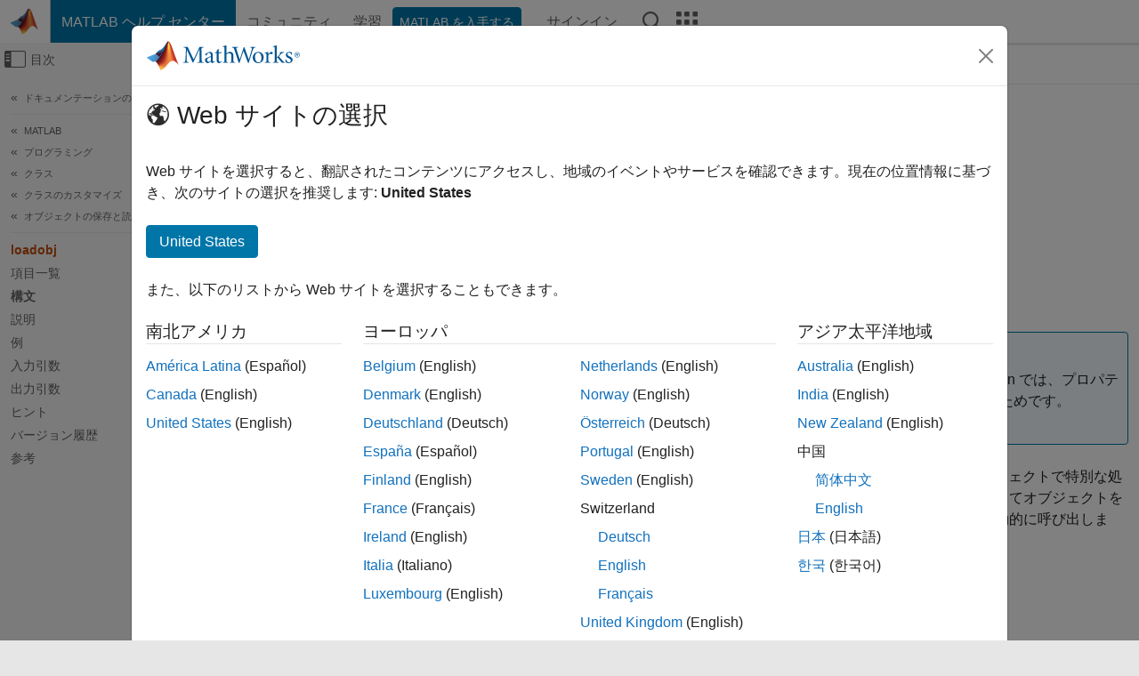

--- FILE ---
content_type: application/x-javascript;charset=utf-8
request_url: https://smetrics.mathworks.com/id?d_visid_ver=5.2.0&d_fieldgroup=A&mcorgid=B1441C8B533095C00A490D4D%40AdobeOrg&mid=91333089100751950016034986447562051482&ts=1768573652597
body_size: -34
content:
{"mid":"91333089100751950016034986447562051482"}